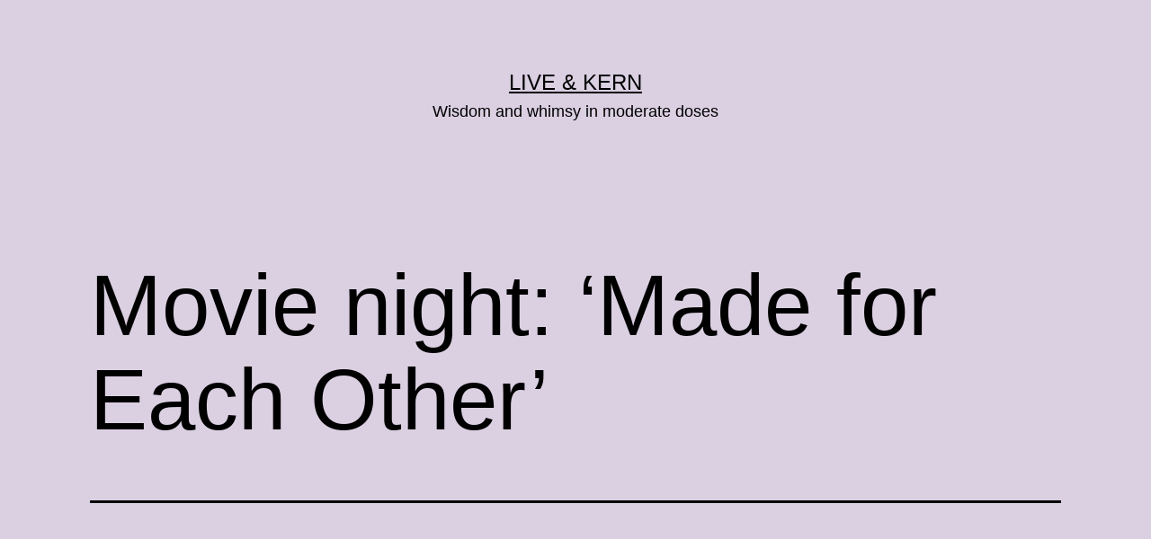

--- FILE ---
content_type: text/html; charset=UTF-8
request_url: http://liveandkern.com/movie-night-made-for-each-other/
body_size: 8416
content:
<!doctype html>
<html lang="en-US" >
<head>
	<meta charset="UTF-8" />
	<meta name="viewport" content="width=device-width, initial-scale=1" />
	<title>Movie night: &#8216;Made for Each Other&#8217; &#8211; Live &amp; Kern</title>
<meta name='robots' content='max-image-preview:large' />
<link rel="alternate" type="application/rss+xml" title="Live &amp; Kern &raquo; Feed" href="http://liveandkern.com/feed/" />
<link rel="alternate" type="application/rss+xml" title="Live &amp; Kern &raquo; Comments Feed" href="http://liveandkern.com/comments/feed/" />
<link rel="alternate" title="oEmbed (JSON)" type="application/json+oembed" href="http://liveandkern.com/wp-json/oembed/1.0/embed?url=http%3A%2F%2Fliveandkern.com%2Fmovie-night-made-for-each-other%2F" />
<link rel="alternate" title="oEmbed (XML)" type="text/xml+oembed" href="http://liveandkern.com/wp-json/oembed/1.0/embed?url=http%3A%2F%2Fliveandkern.com%2Fmovie-night-made-for-each-other%2F&#038;format=xml" />
<style id='wp-img-auto-sizes-contain-inline-css'>
img:is([sizes=auto i],[sizes^="auto," i]){contain-intrinsic-size:3000px 1500px}
/*# sourceURL=wp-img-auto-sizes-contain-inline-css */
</style>
<style id='wp-emoji-styles-inline-css'>

	img.wp-smiley, img.emoji {
		display: inline !important;
		border: none !important;
		box-shadow: none !important;
		height: 1em !important;
		width: 1em !important;
		margin: 0 0.07em !important;
		vertical-align: -0.1em !important;
		background: none !important;
		padding: 0 !important;
	}
/*# sourceURL=wp-emoji-styles-inline-css */
</style>
<style id='wp-block-library-inline-css'>
:root{--wp-block-synced-color:#7a00df;--wp-block-synced-color--rgb:122,0,223;--wp-bound-block-color:var(--wp-block-synced-color);--wp-editor-canvas-background:#ddd;--wp-admin-theme-color:#007cba;--wp-admin-theme-color--rgb:0,124,186;--wp-admin-theme-color-darker-10:#006ba1;--wp-admin-theme-color-darker-10--rgb:0,107,160.5;--wp-admin-theme-color-darker-20:#005a87;--wp-admin-theme-color-darker-20--rgb:0,90,135;--wp-admin-border-width-focus:2px}@media (min-resolution:192dpi){:root{--wp-admin-border-width-focus:1.5px}}.wp-element-button{cursor:pointer}:root .has-very-light-gray-background-color{background-color:#eee}:root .has-very-dark-gray-background-color{background-color:#313131}:root .has-very-light-gray-color{color:#eee}:root .has-very-dark-gray-color{color:#313131}:root .has-vivid-green-cyan-to-vivid-cyan-blue-gradient-background{background:linear-gradient(135deg,#00d084,#0693e3)}:root .has-purple-crush-gradient-background{background:linear-gradient(135deg,#34e2e4,#4721fb 50%,#ab1dfe)}:root .has-hazy-dawn-gradient-background{background:linear-gradient(135deg,#faaca8,#dad0ec)}:root .has-subdued-olive-gradient-background{background:linear-gradient(135deg,#fafae1,#67a671)}:root .has-atomic-cream-gradient-background{background:linear-gradient(135deg,#fdd79a,#004a59)}:root .has-nightshade-gradient-background{background:linear-gradient(135deg,#330968,#31cdcf)}:root .has-midnight-gradient-background{background:linear-gradient(135deg,#020381,#2874fc)}:root{--wp--preset--font-size--normal:16px;--wp--preset--font-size--huge:42px}.has-regular-font-size{font-size:1em}.has-larger-font-size{font-size:2.625em}.has-normal-font-size{font-size:var(--wp--preset--font-size--normal)}.has-huge-font-size{font-size:var(--wp--preset--font-size--huge)}.has-text-align-center{text-align:center}.has-text-align-left{text-align:left}.has-text-align-right{text-align:right}.has-fit-text{white-space:nowrap!important}#end-resizable-editor-section{display:none}.aligncenter{clear:both}.items-justified-left{justify-content:flex-start}.items-justified-center{justify-content:center}.items-justified-right{justify-content:flex-end}.items-justified-space-between{justify-content:space-between}.screen-reader-text{border:0;clip-path:inset(50%);height:1px;margin:-1px;overflow:hidden;padding:0;position:absolute;width:1px;word-wrap:normal!important}.screen-reader-text:focus{background-color:#ddd;clip-path:none;color:#444;display:block;font-size:1em;height:auto;left:5px;line-height:normal;padding:15px 23px 14px;text-decoration:none;top:5px;width:auto;z-index:100000}html :where(.has-border-color){border-style:solid}html :where([style*=border-top-color]){border-top-style:solid}html :where([style*=border-right-color]){border-right-style:solid}html :where([style*=border-bottom-color]){border-bottom-style:solid}html :where([style*=border-left-color]){border-left-style:solid}html :where([style*=border-width]){border-style:solid}html :where([style*=border-top-width]){border-top-style:solid}html :where([style*=border-right-width]){border-right-style:solid}html :where([style*=border-bottom-width]){border-bottom-style:solid}html :where([style*=border-left-width]){border-left-style:solid}html :where(img[class*=wp-image-]){height:auto;max-width:100%}:where(figure){margin:0 0 1em}html :where(.is-position-sticky){--wp-admin--admin-bar--position-offset:var(--wp-admin--admin-bar--height,0px)}@media screen and (max-width:600px){html :where(.is-position-sticky){--wp-admin--admin-bar--position-offset:0px}}

/*# sourceURL=wp-block-library-inline-css */
</style><style id='global-styles-inline-css'>
:root{--wp--preset--aspect-ratio--square: 1;--wp--preset--aspect-ratio--4-3: 4/3;--wp--preset--aspect-ratio--3-4: 3/4;--wp--preset--aspect-ratio--3-2: 3/2;--wp--preset--aspect-ratio--2-3: 2/3;--wp--preset--aspect-ratio--16-9: 16/9;--wp--preset--aspect-ratio--9-16: 9/16;--wp--preset--color--black: #000000;--wp--preset--color--cyan-bluish-gray: #abb8c3;--wp--preset--color--white: #FFFFFF;--wp--preset--color--pale-pink: #f78da7;--wp--preset--color--vivid-red: #cf2e2e;--wp--preset--color--luminous-vivid-orange: #ff6900;--wp--preset--color--luminous-vivid-amber: #fcb900;--wp--preset--color--light-green-cyan: #7bdcb5;--wp--preset--color--vivid-green-cyan: #00d084;--wp--preset--color--pale-cyan-blue: #8ed1fc;--wp--preset--color--vivid-cyan-blue: #0693e3;--wp--preset--color--vivid-purple: #9b51e0;--wp--preset--color--dark-gray: #28303D;--wp--preset--color--gray: #39414D;--wp--preset--color--green: #D1E4DD;--wp--preset--color--blue: #D1DFE4;--wp--preset--color--purple: #D1D1E4;--wp--preset--color--red: #E4D1D1;--wp--preset--color--orange: #E4DAD1;--wp--preset--color--yellow: #EEEADD;--wp--preset--gradient--vivid-cyan-blue-to-vivid-purple: linear-gradient(135deg,rgb(6,147,227) 0%,rgb(155,81,224) 100%);--wp--preset--gradient--light-green-cyan-to-vivid-green-cyan: linear-gradient(135deg,rgb(122,220,180) 0%,rgb(0,208,130) 100%);--wp--preset--gradient--luminous-vivid-amber-to-luminous-vivid-orange: linear-gradient(135deg,rgb(252,185,0) 0%,rgb(255,105,0) 100%);--wp--preset--gradient--luminous-vivid-orange-to-vivid-red: linear-gradient(135deg,rgb(255,105,0) 0%,rgb(207,46,46) 100%);--wp--preset--gradient--very-light-gray-to-cyan-bluish-gray: linear-gradient(135deg,rgb(238,238,238) 0%,rgb(169,184,195) 100%);--wp--preset--gradient--cool-to-warm-spectrum: linear-gradient(135deg,rgb(74,234,220) 0%,rgb(151,120,209) 20%,rgb(207,42,186) 40%,rgb(238,44,130) 60%,rgb(251,105,98) 80%,rgb(254,248,76) 100%);--wp--preset--gradient--blush-light-purple: linear-gradient(135deg,rgb(255,206,236) 0%,rgb(152,150,240) 100%);--wp--preset--gradient--blush-bordeaux: linear-gradient(135deg,rgb(254,205,165) 0%,rgb(254,45,45) 50%,rgb(107,0,62) 100%);--wp--preset--gradient--luminous-dusk: linear-gradient(135deg,rgb(255,203,112) 0%,rgb(199,81,192) 50%,rgb(65,88,208) 100%);--wp--preset--gradient--pale-ocean: linear-gradient(135deg,rgb(255,245,203) 0%,rgb(182,227,212) 50%,rgb(51,167,181) 100%);--wp--preset--gradient--electric-grass: linear-gradient(135deg,rgb(202,248,128) 0%,rgb(113,206,126) 100%);--wp--preset--gradient--midnight: linear-gradient(135deg,rgb(2,3,129) 0%,rgb(40,116,252) 100%);--wp--preset--gradient--purple-to-yellow: linear-gradient(160deg, #D1D1E4 0%, #EEEADD 100%);--wp--preset--gradient--yellow-to-purple: linear-gradient(160deg, #EEEADD 0%, #D1D1E4 100%);--wp--preset--gradient--green-to-yellow: linear-gradient(160deg, #D1E4DD 0%, #EEEADD 100%);--wp--preset--gradient--yellow-to-green: linear-gradient(160deg, #EEEADD 0%, #D1E4DD 100%);--wp--preset--gradient--red-to-yellow: linear-gradient(160deg, #E4D1D1 0%, #EEEADD 100%);--wp--preset--gradient--yellow-to-red: linear-gradient(160deg, #EEEADD 0%, #E4D1D1 100%);--wp--preset--gradient--purple-to-red: linear-gradient(160deg, #D1D1E4 0%, #E4D1D1 100%);--wp--preset--gradient--red-to-purple: linear-gradient(160deg, #E4D1D1 0%, #D1D1E4 100%);--wp--preset--font-size--small: 18px;--wp--preset--font-size--medium: 20px;--wp--preset--font-size--large: 24px;--wp--preset--font-size--x-large: 42px;--wp--preset--font-size--extra-small: 16px;--wp--preset--font-size--normal: 20px;--wp--preset--font-size--extra-large: 40px;--wp--preset--font-size--huge: 96px;--wp--preset--font-size--gigantic: 144px;--wp--preset--spacing--20: 0.44rem;--wp--preset--spacing--30: 0.67rem;--wp--preset--spacing--40: 1rem;--wp--preset--spacing--50: 1.5rem;--wp--preset--spacing--60: 2.25rem;--wp--preset--spacing--70: 3.38rem;--wp--preset--spacing--80: 5.06rem;--wp--preset--shadow--natural: 6px 6px 9px rgba(0, 0, 0, 0.2);--wp--preset--shadow--deep: 12px 12px 50px rgba(0, 0, 0, 0.4);--wp--preset--shadow--sharp: 6px 6px 0px rgba(0, 0, 0, 0.2);--wp--preset--shadow--outlined: 6px 6px 0px -3px rgb(255, 255, 255), 6px 6px rgb(0, 0, 0);--wp--preset--shadow--crisp: 6px 6px 0px rgb(0, 0, 0);}:where(.is-layout-flex){gap: 0.5em;}:where(.is-layout-grid){gap: 0.5em;}body .is-layout-flex{display: flex;}.is-layout-flex{flex-wrap: wrap;align-items: center;}.is-layout-flex > :is(*, div){margin: 0;}body .is-layout-grid{display: grid;}.is-layout-grid > :is(*, div){margin: 0;}:where(.wp-block-columns.is-layout-flex){gap: 2em;}:where(.wp-block-columns.is-layout-grid){gap: 2em;}:where(.wp-block-post-template.is-layout-flex){gap: 1.25em;}:where(.wp-block-post-template.is-layout-grid){gap: 1.25em;}.has-black-color{color: var(--wp--preset--color--black) !important;}.has-cyan-bluish-gray-color{color: var(--wp--preset--color--cyan-bluish-gray) !important;}.has-white-color{color: var(--wp--preset--color--white) !important;}.has-pale-pink-color{color: var(--wp--preset--color--pale-pink) !important;}.has-vivid-red-color{color: var(--wp--preset--color--vivid-red) !important;}.has-luminous-vivid-orange-color{color: var(--wp--preset--color--luminous-vivid-orange) !important;}.has-luminous-vivid-amber-color{color: var(--wp--preset--color--luminous-vivid-amber) !important;}.has-light-green-cyan-color{color: var(--wp--preset--color--light-green-cyan) !important;}.has-vivid-green-cyan-color{color: var(--wp--preset--color--vivid-green-cyan) !important;}.has-pale-cyan-blue-color{color: var(--wp--preset--color--pale-cyan-blue) !important;}.has-vivid-cyan-blue-color{color: var(--wp--preset--color--vivid-cyan-blue) !important;}.has-vivid-purple-color{color: var(--wp--preset--color--vivid-purple) !important;}.has-black-background-color{background-color: var(--wp--preset--color--black) !important;}.has-cyan-bluish-gray-background-color{background-color: var(--wp--preset--color--cyan-bluish-gray) !important;}.has-white-background-color{background-color: var(--wp--preset--color--white) !important;}.has-pale-pink-background-color{background-color: var(--wp--preset--color--pale-pink) !important;}.has-vivid-red-background-color{background-color: var(--wp--preset--color--vivid-red) !important;}.has-luminous-vivid-orange-background-color{background-color: var(--wp--preset--color--luminous-vivid-orange) !important;}.has-luminous-vivid-amber-background-color{background-color: var(--wp--preset--color--luminous-vivid-amber) !important;}.has-light-green-cyan-background-color{background-color: var(--wp--preset--color--light-green-cyan) !important;}.has-vivid-green-cyan-background-color{background-color: var(--wp--preset--color--vivid-green-cyan) !important;}.has-pale-cyan-blue-background-color{background-color: var(--wp--preset--color--pale-cyan-blue) !important;}.has-vivid-cyan-blue-background-color{background-color: var(--wp--preset--color--vivid-cyan-blue) !important;}.has-vivid-purple-background-color{background-color: var(--wp--preset--color--vivid-purple) !important;}.has-black-border-color{border-color: var(--wp--preset--color--black) !important;}.has-cyan-bluish-gray-border-color{border-color: var(--wp--preset--color--cyan-bluish-gray) !important;}.has-white-border-color{border-color: var(--wp--preset--color--white) !important;}.has-pale-pink-border-color{border-color: var(--wp--preset--color--pale-pink) !important;}.has-vivid-red-border-color{border-color: var(--wp--preset--color--vivid-red) !important;}.has-luminous-vivid-orange-border-color{border-color: var(--wp--preset--color--luminous-vivid-orange) !important;}.has-luminous-vivid-amber-border-color{border-color: var(--wp--preset--color--luminous-vivid-amber) !important;}.has-light-green-cyan-border-color{border-color: var(--wp--preset--color--light-green-cyan) !important;}.has-vivid-green-cyan-border-color{border-color: var(--wp--preset--color--vivid-green-cyan) !important;}.has-pale-cyan-blue-border-color{border-color: var(--wp--preset--color--pale-cyan-blue) !important;}.has-vivid-cyan-blue-border-color{border-color: var(--wp--preset--color--vivid-cyan-blue) !important;}.has-vivid-purple-border-color{border-color: var(--wp--preset--color--vivid-purple) !important;}.has-vivid-cyan-blue-to-vivid-purple-gradient-background{background: var(--wp--preset--gradient--vivid-cyan-blue-to-vivid-purple) !important;}.has-light-green-cyan-to-vivid-green-cyan-gradient-background{background: var(--wp--preset--gradient--light-green-cyan-to-vivid-green-cyan) !important;}.has-luminous-vivid-amber-to-luminous-vivid-orange-gradient-background{background: var(--wp--preset--gradient--luminous-vivid-amber-to-luminous-vivid-orange) !important;}.has-luminous-vivid-orange-to-vivid-red-gradient-background{background: var(--wp--preset--gradient--luminous-vivid-orange-to-vivid-red) !important;}.has-very-light-gray-to-cyan-bluish-gray-gradient-background{background: var(--wp--preset--gradient--very-light-gray-to-cyan-bluish-gray) !important;}.has-cool-to-warm-spectrum-gradient-background{background: var(--wp--preset--gradient--cool-to-warm-spectrum) !important;}.has-blush-light-purple-gradient-background{background: var(--wp--preset--gradient--blush-light-purple) !important;}.has-blush-bordeaux-gradient-background{background: var(--wp--preset--gradient--blush-bordeaux) !important;}.has-luminous-dusk-gradient-background{background: var(--wp--preset--gradient--luminous-dusk) !important;}.has-pale-ocean-gradient-background{background: var(--wp--preset--gradient--pale-ocean) !important;}.has-electric-grass-gradient-background{background: var(--wp--preset--gradient--electric-grass) !important;}.has-midnight-gradient-background{background: var(--wp--preset--gradient--midnight) !important;}.has-small-font-size{font-size: var(--wp--preset--font-size--small) !important;}.has-medium-font-size{font-size: var(--wp--preset--font-size--medium) !important;}.has-large-font-size{font-size: var(--wp--preset--font-size--large) !important;}.has-x-large-font-size{font-size: var(--wp--preset--font-size--x-large) !important;}
/*# sourceURL=global-styles-inline-css */
</style>

<style id='classic-theme-styles-inline-css'>
/*! This file is auto-generated */
.wp-block-button__link{color:#fff;background-color:#32373c;border-radius:9999px;box-shadow:none;text-decoration:none;padding:calc(.667em + 2px) calc(1.333em + 2px);font-size:1.125em}.wp-block-file__button{background:#32373c;color:#fff;text-decoration:none}
/*# sourceURL=/wp-includes/css/classic-themes.min.css */
</style>
<link rel='stylesheet' id='twenty-twenty-one-custom-color-overrides-css' href='http://liveandkern.com/wp-content/themes/twentytwentyone/assets/css/custom-color-overrides.css?ver=2.1' media='all' />
<style id='twenty-twenty-one-custom-color-overrides-inline-css'>
:root .editor-styles-wrapper{--global--color-background: #dbd0e2;--global--color-primary: #000;--global--color-secondary: #000;--button--color-background: #000;--button--color-text-hover: #000;}
/*# sourceURL=twenty-twenty-one-custom-color-overrides-inline-css */
</style>
<link rel='stylesheet' id='st-widget-css' href='http://liveandkern.com/wp-content/plugins/share-this/css/style.css?ver=6.9' media='all' />
<link rel='stylesheet' id='wp-pagenavi-css' href='http://liveandkern.com/wp-content/plugins/wp-pagenavi/pagenavi-css.css?ver=2.70' media='all' />
<link rel='stylesheet' id='twenty-twenty-one-style-css' href='http://liveandkern.com/wp-content/themes/twentytwentyone/style.css?ver=2.1' media='all' />
<style id='twenty-twenty-one-style-inline-css'>
:root{--global--color-background: #dbd0e2;--global--color-primary: #000;--global--color-secondary: #000;--button--color-background: #000;--button--color-text-hover: #000;}
/*# sourceURL=twenty-twenty-one-style-inline-css */
</style>
<link rel='stylesheet' id='twenty-twenty-one-print-style-css' href='http://liveandkern.com/wp-content/themes/twentytwentyone/assets/css/print.css?ver=2.1' media='print' />
<link rel="https://api.w.org/" href="http://liveandkern.com/wp-json/" /><link rel="alternate" title="JSON" type="application/json" href="http://liveandkern.com/wp-json/wp/v2/posts/2715" /><link rel="EditURI" type="application/rsd+xml" title="RSD" href="http://liveandkern.com/xmlrpc.php?rsd" />
<link rel="canonical" href="http://liveandkern.com/movie-night-made-for-each-other/" />
<link rel='shortlink' href='http://liveandkern.com/?p=2715' />
<script charset="utf-8" type="text/javascript">var switchTo5x=true;</script>
<script charset="utf-8" type="text/javascript" src="http://w.sharethis.com/button/buttons.js"></script>
<script charset="utf-8" type="text/javascript">stLight.options({"publisher":"e92dc757-faa8-4a07-8d4a-ce0acc64f0be","doNotCopy":false,"hashAddressBar":true,"doNotHash":false});var st_type="wordpress3.9.1";</script>
<style id="custom-background-css">
body.custom-background { background-color: #dbd0e2; }
</style>
	</head>

<body class="wp-singular post-template-default single single-post postid-2715 single-format-standard custom-background wp-embed-responsive wp-theme-twentytwentyone is-light-theme no-js singular">
<div id="page" class="site">
	<a class="skip-link screen-reader-text" href="#content">
		Skip to content	</a>

	
<header id="masthead" class="site-header has-title-and-tagline">

	

<div class="site-branding">

	
						<p class="site-title"><a href="http://liveandkern.com/">Live &amp; Kern</a></p>
			
			<p class="site-description">
			Wisdom and whimsy in moderate doses		</p>
	</div><!-- .site-branding -->
	

</header><!-- #masthead -->

	<div id="content" class="site-content">
		<div id="primary" class="content-area">
			<main id="main" class="site-main">

<article id="post-2715" class="post-2715 post type-post status-publish format-standard hentry category-life tag-carol-lombard tag-james-stewart tag-movie-night entry">

	<header class="entry-header alignwide">
		<h1 class="entry-title">Movie night: &#8216;Made for Each Other&#8217;</h1>			</header><!-- .entry-header -->

	<div class="entry-content">
		<p class="no-break"><span class='st_plusone_hcount' st_title='Movie night: &#8216;Made for Each Other&#8217;' st_url='http://liveandkern.com/movie-night-made-for-each-other/'></span><span class='st_facebook_hcount' st_title='Movie night: &#8216;Made for Each Other&#8217;' st_url='http://liveandkern.com/movie-night-made-for-each-other/'></span><span st_via='ericasmith' st_username='ericasmith' class='st_twitter_hcount' st_title='Movie night: &#8216;Made for Each Other&#8217;' st_url='http://liveandkern.com/movie-night-made-for-each-other/'></span></p><p><iframe width="500" height="375" src="https://www.youtube.com/embed/LoOpORWYvys?rel=0" frameborder="0" allowfullscreen></iframe></p>
<p><a href="http://www.imdb.com/title/tt0031602/?ref_=fn_al_tt_1" target="_blank" rel="noopener">1939</a> • Neither great nor horrible. Fairly realistic until the end.</p>
<p><span class='st_plusone_hcount' st_title='Movie night: &#8216;Made for Each Other&#8217;' st_url='http://liveandkern.com/movie-night-made-for-each-other/'></span><span class='st_facebook_hcount' st_title='Movie night: &#8216;Made for Each Other&#8217;' st_url='http://liveandkern.com/movie-night-made-for-each-other/'></span><span st_via='ericasmith' st_username='ericasmith' class='st_twitter_hcount' st_title='Movie night: &#8216;Made for Each Other&#8217;' st_url='http://liveandkern.com/movie-night-made-for-each-other/'></span></p>	</div><!-- .entry-content -->

	<footer class="entry-footer default-max-width">
		<div class="posted-by"><span class="posted-on">Published <time class="entry-date published updated" datetime="2015-02-07T16:07:33-06:00">February 7, 2015</time></span><span class="byline">By <a href="http://liveandkern.com/author/esmith13/" rel="author">Erica</a></span></div><div class="post-taxonomies"><span class="cat-links">Categorized as <a href="http://liveandkern.com/category/life/" rel="category tag">This is my life</a> </span><span class="tags-links">Tagged <a href="http://liveandkern.com/tag/carol-lombard/" rel="tag">Carol Lombard</a>, <a href="http://liveandkern.com/tag/james-stewart/" rel="tag">James Stewart</a>, <a href="http://liveandkern.com/tag/movie-night/" rel="tag">movie night</a></span></div>	</footer><!-- .entry-footer -->

				
</article><!-- #post-2715 -->

	<nav class="navigation post-navigation" aria-label="Posts">
		<h2 class="screen-reader-text">Post navigation</h2>
		<div class="nav-links"><div class="nav-previous"><a href="http://liveandkern.com/movie-night-it-happened-one-night/" rel="prev"><p class="meta-nav"><svg class="svg-icon" width="24" height="24" aria-hidden="true" role="img" focusable="false" viewBox="0 0 24 24" fill="none" xmlns="http://www.w3.org/2000/svg"><path fill-rule="evenodd" clip-rule="evenodd" d="M20 13v-2H8l4-4-1-2-7 7 7 7 1-2-4-4z" fill="currentColor"/></svg>Previous post</p><p class="post-title">Movie night: &#8216;It Happened One Night&#8217;</p></a></div><div class="nav-next"><a href="http://liveandkern.com/my-stories-week-ending-feb-6/" rel="next"><p class="meta-nav">Next post<svg class="svg-icon" width="24" height="24" aria-hidden="true" role="img" focusable="false" viewBox="0 0 24 24" fill="none" xmlns="http://www.w3.org/2000/svg"><path fill-rule="evenodd" clip-rule="evenodd" d="m4 13v-2h12l-4-4 1-2 7 7-7 7-1-2 4-4z" fill="currentColor"/></svg></p><p class="post-title">My stories: Week ending Feb. 6</p></a></div></div>
	</nav>			</main><!-- #main -->
		</div><!-- #primary -->
	</div><!-- #content -->

	
	<aside class="widget-area">
		<section id="text-3" class="widget widget_text"><h2 class="widget-title">It&#8217;s Twitter-tastic</h2>			<div class="textwidget"><a class="twitter-timeline" data-dnt="true" href="https://twitter.com/ericasmith" data-widget-id="243387522007310336">Tweets by @ericasmith</a>
<script>!function(d,s,id){var js,fjs=d.getElementsByTagName(s)[0],p=/^http:/.test(d.location)?'http':'https';if(!d.getElementById(id)){js=d.createElement(s);js.id=id;js.src=p+"://platform.twitter.com/widgets.js";fjs.parentNode.insertBefore(js,fjs);}}(document,"script","twitter-wjs");</script>
</div>
		</section><section id="text-5" class="widget widget_text"><h2 class="widget-title">Live &#038; Kern store</h2>			<div class="textwidget"><script type='text/javascript' src='http://www.etsy.com/assets/js/etsy_mini_shop.js'></script><script type='text/javascript'>new Etsy.Mini(5469910,'thumbnail',3,2,0,'http://www.etsy.com');</script></div>
		</section><section id="text-6" class="widget widget_text"><h2 class="widget-title">Rural Missouri store</h2>			<div class="textwidget"><script type='text/javascript' src='http://www.etsy.com/assets/js/etsy_mini_shop.js'></script><script type='text/javascript'>new Etsy.Mini(7415644,'thumbnail',3,2,0,'http://www.etsy.com');</script></div>
		</section>
		<section id="recent-posts-3" class="widget widget_recent_entries">
		<h2 class="widget-title">recent nonsense</h2><nav aria-label="recent nonsense">
		<ul>
											<li>
					<a href="http://liveandkern.com/holiday-movie-night-a-christmas-prince-the-royal-baby/">Holiday movie night: &#8220;A Christmas Prince: The Royal Baby&#8221;</a>
									</li>
											<li>
					<a href="http://liveandkern.com/holiday-movie-night-a-christmas-prince-the-royal-wedding/">Holiday movie night: &#8220;A Christmas Prince: The Royal Wedding&#8221;</a>
									</li>
											<li>
					<a href="http://liveandkern.com/holiday-movie-night-a-christmas-prince-2/">Holiday movie night: &#8220;A Christmas Prince&#8221;</a>
									</li>
											<li>
					<a href="http://liveandkern.com/holiday-movie-night-the-knight-before-christmas/">Holiday movie night: &#8220;The Knight Before Christmas&#8221;</a>
									</li>
											<li>
					<a href="http://liveandkern.com/holiday-movie-night-a-cinderella-story-christmas-wish/">Holiday movie night: &#8220;A Cinderella Story: Christmas Wish&#8221;</a>
									</li>
											<li>
					<a href="http://liveandkern.com/holiday-movie-night-santa-girl/">Holiday movie night: &#8220;Santa Girl&#8221;</a>
									</li>
											<li>
					<a href="http://liveandkern.com/holiday-movie-night-christmas-inheritance/">Holiday movie night: &#8220;Christmas Inheritance&#8221;</a>
									</li>
											<li>
					<a href="http://liveandkern.com/holiday-movie-night-a-holiday-engagement/">Holiday movie night: &#8220;A Holiday Engagement&#8221;</a>
									</li>
											<li>
					<a href="http://liveandkern.com/holiday-movie-night-how-sarah-got-her-wings/">Holiday movie night: &#8220;How Sarah Got Her Wings&#8221;</a>
									</li>
											<li>
					<a href="http://liveandkern.com/2912-2/">Holiday movie night: &#8220;Merry Kissmas&#8221;</a>
									</li>
					</ul>

		</nav></section><section id="linkcat-244" class="widget widget_links"><h2 class="widget-title">My other shenanigans</h2>
	<ul class='xoxo blogroll'>
<li><a href="http://kernmore.tumblr.com/" rel="me" title="Wit and wisdom in smaller doses " target="_blank">A Little More Kerning</a></li>
<li><a href="http://newspaperlayoffs.com" rel="me" title="Layoffs and buyouts at U.S. newspapers" target="_blank">Paper Cuts</a></li>
<li><a href="http://presidentbingo.com" rel="me" title="When you hear a word or phrase on your card, mark it off on your bingo card." target="_blank">President Bingo</a></li>
<li><a href="http://storyofman.tumblr.com" rel="me" title="The story of man is told in headlines around the world." target="_blank">Story of Man</a></li>

	</ul>
</section>
<section id="linkcat-245" class="widget widget_links"><h2 class="widget-title">Stalking fodder</h2>
	<ul class='xoxo blogroll'>
<li><a href="http://facebook.com/liveandkern" rel="me" target="_blank">Facebook</a></li>
<li><a href="http://instagram.com/liveandkern" rel="me" target="_blank">Instagram</a></li>
<li><a href="http://www.linkedin.com/in/esmith13" rel="me" target="_blank">LinkedIn</a></li>
<li><a href="http://storify.com/ericasmith">Storify</a></li>
<li><a href="http://kernmore.tumblr.com" rel="me" title="A Little More Kerning" target="_blank">Tumblr</a></li>
<li><a href="http://twitter.com/ericasmith" rel="me" target="_blank">Twitter</a></li>

	</ul>
</section>
	</aside><!-- .widget-area -->

	
	<footer id="colophon" class="site-footer">

				<div class="site-info">
			<div class="site-name">
																						<a href="http://liveandkern.com/">Live &amp; Kern</a>
																		</div><!-- .site-name -->

			
			<div class="powered-by">
				Proudly powered by <a href="https://wordpress.org/">WordPress</a>.			</div><!-- .powered-by -->

		</div><!-- .site-info -->
	</footer><!-- #colophon -->

</div><!-- #page -->

<script type="speculationrules">
{"prefetch":[{"source":"document","where":{"and":[{"href_matches":"/*"},{"not":{"href_matches":["/wp-*.php","/wp-admin/*","/wp-content/uploads/*","/wp-content/*","/wp-content/plugins/*","/wp-content/themes/twentytwentyone/*","/*\\?(.+)"]}},{"not":{"selector_matches":"a[rel~=\"nofollow\"]"}},{"not":{"selector_matches":".no-prefetch, .no-prefetch a"}}]},"eagerness":"conservative"}]}
</script>
<script>!function(d,s,id){var js,fjs=d.getElementsByTagName(s)[0];if(!d.getElementById(id)){js=d.createElement(s);js.id=id;js.src="//platform.twitter.com/widgets.js";fjs.parentNode.insertBefore(js,fjs);}}(document,"script","twitter-wjs");</script><script>document.body.classList.remove("no-js");</script>	<script>
	if ( -1 !== navigator.userAgent.indexOf( 'MSIE' ) || -1 !== navigator.appVersion.indexOf( 'Trident/' ) ) {
		document.body.classList.add( 'is-IE' );
	}
	</script>
	<script id="twenty-twenty-one-ie11-polyfills-js-after">
( Element.prototype.matches && Element.prototype.closest && window.NodeList && NodeList.prototype.forEach ) || document.write( '<script src="http://liveandkern.com/wp-content/themes/twentytwentyone/assets/js/polyfills.js?ver=2.1"></scr' + 'ipt>' );
//# sourceURL=twenty-twenty-one-ie11-polyfills-js-after
</script>
<script src="http://liveandkern.com/wp-content/themes/twentytwentyone/assets/js/responsive-embeds.js?ver=2.1" id="twenty-twenty-one-responsive-embeds-script-js"></script>
<script id="wp-emoji-settings" type="application/json">
{"baseUrl":"https://s.w.org/images/core/emoji/17.0.2/72x72/","ext":".png","svgUrl":"https://s.w.org/images/core/emoji/17.0.2/svg/","svgExt":".svg","source":{"concatemoji":"http://liveandkern.com/wp-includes/js/wp-emoji-release.min.js?ver=6.9"}}
</script>
<script type="module">
/*! This file is auto-generated */
const a=JSON.parse(document.getElementById("wp-emoji-settings").textContent),o=(window._wpemojiSettings=a,"wpEmojiSettingsSupports"),s=["flag","emoji"];function i(e){try{var t={supportTests:e,timestamp:(new Date).valueOf()};sessionStorage.setItem(o,JSON.stringify(t))}catch(e){}}function c(e,t,n){e.clearRect(0,0,e.canvas.width,e.canvas.height),e.fillText(t,0,0);t=new Uint32Array(e.getImageData(0,0,e.canvas.width,e.canvas.height).data);e.clearRect(0,0,e.canvas.width,e.canvas.height),e.fillText(n,0,0);const a=new Uint32Array(e.getImageData(0,0,e.canvas.width,e.canvas.height).data);return t.every((e,t)=>e===a[t])}function p(e,t){e.clearRect(0,0,e.canvas.width,e.canvas.height),e.fillText(t,0,0);var n=e.getImageData(16,16,1,1);for(let e=0;e<n.data.length;e++)if(0!==n.data[e])return!1;return!0}function u(e,t,n,a){switch(t){case"flag":return n(e,"\ud83c\udff3\ufe0f\u200d\u26a7\ufe0f","\ud83c\udff3\ufe0f\u200b\u26a7\ufe0f")?!1:!n(e,"\ud83c\udde8\ud83c\uddf6","\ud83c\udde8\u200b\ud83c\uddf6")&&!n(e,"\ud83c\udff4\udb40\udc67\udb40\udc62\udb40\udc65\udb40\udc6e\udb40\udc67\udb40\udc7f","\ud83c\udff4\u200b\udb40\udc67\u200b\udb40\udc62\u200b\udb40\udc65\u200b\udb40\udc6e\u200b\udb40\udc67\u200b\udb40\udc7f");case"emoji":return!a(e,"\ud83e\u1fac8")}return!1}function f(e,t,n,a){let r;const o=(r="undefined"!=typeof WorkerGlobalScope&&self instanceof WorkerGlobalScope?new OffscreenCanvas(300,150):document.createElement("canvas")).getContext("2d",{willReadFrequently:!0}),s=(o.textBaseline="top",o.font="600 32px Arial",{});return e.forEach(e=>{s[e]=t(o,e,n,a)}),s}function r(e){var t=document.createElement("script");t.src=e,t.defer=!0,document.head.appendChild(t)}a.supports={everything:!0,everythingExceptFlag:!0},new Promise(t=>{let n=function(){try{var e=JSON.parse(sessionStorage.getItem(o));if("object"==typeof e&&"number"==typeof e.timestamp&&(new Date).valueOf()<e.timestamp+604800&&"object"==typeof e.supportTests)return e.supportTests}catch(e){}return null}();if(!n){if("undefined"!=typeof Worker&&"undefined"!=typeof OffscreenCanvas&&"undefined"!=typeof URL&&URL.createObjectURL&&"undefined"!=typeof Blob)try{var e="postMessage("+f.toString()+"("+[JSON.stringify(s),u.toString(),c.toString(),p.toString()].join(",")+"));",a=new Blob([e],{type:"text/javascript"});const r=new Worker(URL.createObjectURL(a),{name:"wpTestEmojiSupports"});return void(r.onmessage=e=>{i(n=e.data),r.terminate(),t(n)})}catch(e){}i(n=f(s,u,c,p))}t(n)}).then(e=>{for(const n in e)a.supports[n]=e[n],a.supports.everything=a.supports.everything&&a.supports[n],"flag"!==n&&(a.supports.everythingExceptFlag=a.supports.everythingExceptFlag&&a.supports[n]);var t;a.supports.everythingExceptFlag=a.supports.everythingExceptFlag&&!a.supports.flag,a.supports.everything||((t=a.source||{}).concatemoji?r(t.concatemoji):t.wpemoji&&t.twemoji&&(r(t.twemoji),r(t.wpemoji)))});
//# sourceURL=http://liveandkern.com/wp-includes/js/wp-emoji-loader.min.js
</script>

</body>
</html>
